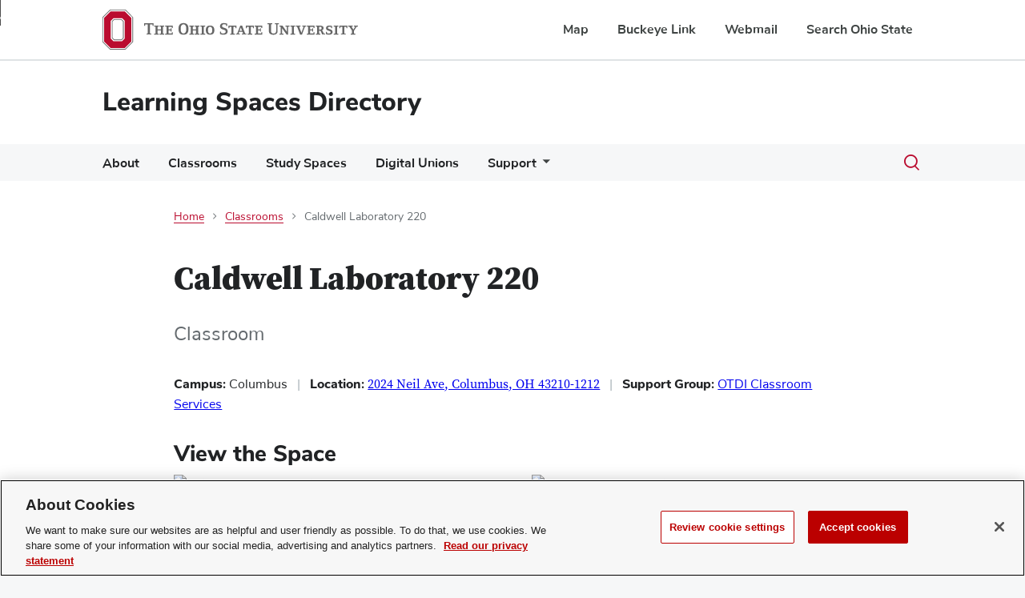

--- FILE ---
content_type: text/html; charset=UTF-8
request_url: https://learningspaces.osu.edu/classroom/caldwell-laboratory-220
body_size: 7011
content:


<!DOCTYPE html>
<html lang="en" dir="ltr" prefix="content: http://purl.org/rss/1.0/modules/content/  dc: http://purl.org/dc/terms/  foaf: http://xmlns.com/foaf/0.1/  og: http://ogp.me/ns#  rdfs: http://www.w3.org/2000/01/rdf-schema#  schema: http://schema.org/  sioc: http://rdfs.org/sioc/ns#  sioct: http://rdfs.org/sioc/types#  skos: http://www.w3.org/2004/02/skos/core#  xsd: http://www.w3.org/2001/XMLSchema# ">
  <head>
              <script>
      window.dataLayer = window.dataLayer || [];
      window.dataLayer.push({initCookieBanner: 'full'});
      (function(w,d,s,l,i){w[l]=w[l]||[];w[l].push({'gtm.start': new Date().getTime(),event:'gtm.js'});var f=d.getElementsByTagName(s)[0],j=d.createElement(s),dl=l!='dataLayer'?'&l='+l:'';j.async=true;j.src='https://www.googletagmanager.com/gtm.js?id='+i+dl;f.parentNode.insertBefore(j,f);})(window,document,'script','dataLayer','GTM-P8MKDW6');
      </script>
        <meta charset="utf-8" />
<link rel="canonical" href="https://learningspaces.osu.edu/classroom/caldwell-laboratory-220" />
<meta property="og:title" content="Caldwell Laboratory 220 | Learning Spaces Directory" />
<meta name="twitter:card" content="summary_large_image" />
<meta name="twitter:title" content="Caldwell Laboratory 220 | Learning Spaces Directory" />
<meta name="Generator" content="Drupal 10 (https://www.drupal.org)" />
<meta name="MobileOptimized" content="width" />
<meta name="HandheldFriendly" content="true" />
<meta name="viewport" content="width=device-width, initial-scale=1.0" />
<link rel="icon" href="/themes/wcm-osu/wcm_bux/favicon.ico" type="image/vnd.microsoft.icon" />
<script src="/sites/default/files/google_tag/gtm_default_configuration/google_tag.script.js?t62dk6" defer class="optanon-category-C0002" type="text/plain"></script>

    <title>Caldwell Laboratory 220 | Learning Spaces Directory</title>
    <link rel="stylesheet" media="all" href="/sites/default/files/css/css_xPY-7kWXPkHM0QhmQezBREM5XHHw3OdBrt87UtQmuzM.css?delta=0&amp;language=en&amp;theme=wcm_bux&amp;include=eJxVx9EKgCAMQNEfWu2TZJtDpJnQNLOvD-qpl8u5bHRPtEox7wm4y6ZTA5keDX8Hblk2ZHIFn960fD6zDse3a6mxm8KQErhfmKwy2SLuD_97J5I" />
<link rel="stylesheet" media="all" href="/sites/default/files/css/css_HOBAaY60FAjjxwnNt9eFaxWqv1EeFAGvi-qYW2Y3-d8.css?delta=1&amp;language=en&amp;theme=wcm_bux&amp;include=eJxVx9EKgCAMQNEfWu2TZJtDpJnQNLOvD-qpl8u5bHRPtEox7wm4y6ZTA5keDX8Hblk2ZHIFn960fD6zDse3a6mxm8KQErhfmKwy2SLuD_97J5I" />

    
  </head>
  <body class="footer-color--light node-id--106 node-type--classroom path--node anonymous">
    <noscript><iframe src="https://www.googletagmanager.com/ns.html?id=GTM-P8MKDW6" height="0" width="0" style="display:none;visibility:hidden"></iframe></noscript>
      <div class="dialog-off-canvas-main-canvas" data-off-canvas-main-canvas>
    <a href="#main-regions" class="bux-skip-navigation">
	Skip to main content
</a>

<header role="banner">
	
<nav id="osu-navbar" class="bux-osu-nav" aria-label="Ohio State links">
	<div class="bux-osu-nav__overlay"></div>
	<div class="bux-osu-nav__wrapper">
		<div class="bux-container">
			<div id="osu-navname-block">
				<a class="bux-osu-nav__osu-logo-link" href="https://osu.edu">
					<img class="bux-osu-nav__osu-logo-img" src="/themes/wcm-osu/wcm_bux/design-system/bux-composer/dist//images/osu-logos/navbar/osu-navbar.svg" alt="The Ohio State University Homepage"/>
				</a>
			</div>
			<div id="osu-navlinks-block">
				<button type="button" id="osu-nav-trigger" aria-controls="osu-navlinks" aria-expanded="false">
					<span class="visually-hidden">Show Links</span>
				</button>
				<ul id="osu-navlinks" aria-labelledby="osu-nav-trigger" class="bux-osu-nav__links">
					<li class="bux-osu-nav__link"><a href="https://maps.osu.edu/">Map</a></li>
					<li class="bux-osu-nav__link"><a href="http://buckeyelink.osu.edu/">Buckeye Link</a></li>
					<li class="bux-osu-nav__link"><a href="https://email.osu.edu/">Webmail</a></li>
					<li class="bux-osu-nav__link"><a href="https://www.osu.edu/search/">Search Ohio State</a></li>
				</ul>
			</div>
		</div>
	</div>
</nav>
		<div id="masthead" class="bux-header">
		<div class="bux-container bux-grid">
			<div class="bux-header__col bux-header__col--left bux-grid__cell bux-grid__cell--12 bux-grid__cell--8@md bux-grid__cell--9@xl">
				<div class="bux-header__site-name-container">
																	<div class="bux-header__site-name">
							<a href="/">Learning Spaces Directory</a>
													</div>
									</div>
			</div>
		</div>
	</div>
</header>


	

		<nav role="navigation" aria-labelledby="block-wcm-bux-main-menu-menu" id="block-wcm-bux-main-menu">
            
  <span class="visually-hidden" id="block-wcm-bux-main-menu-menu">Main navigation</span>
  
              

<div class="bux-menu-wrapper">
<div class="bux-container bux-grid bux-container__menu bux-menu__with-search ">
	<nav id="bux-main-menu" aria-label="" class="disclosure-nav disclosure-nav-orientation-horizontal">
					<ul class="bux-menu">
									<li class="bux-menu__item">
						<a href="/about" class="bux-menu__link" target=""
 >About</a>
											</li>
									<li class="bux-menu__item">
						<a href="/classrooms" class="bux-menu__link" target=""
 >Classrooms</a>
											</li>
									<li class="bux-menu__item">
						<a href="/study-spaces" class="bux-menu__link" target=""
 >Study Spaces</a>
											</li>
									<li class="bux-menu__item">
						<a href="/digital-unions" class="bux-menu__link" target=""
 >Digital Unions</a>
											</li>
									<li class="bux-menu__item">
						<a href="/support" class="bux-menu__link disclosure-nav-item-with-submenu" target=""
 >Support</a>
												<ul class="disclosure-nav-submenu disclosure-nav-submenu-closed">
														<li class="bux-menu__item">
								<a href="/otdi-classroom-services" class="bux-menu__link
                                                                                                            "
                                     target="" >
                                        OTDI Classroom Services
                                </a>
                            							</li>
													</ul>
											</li>
							</ul>
			</nav>
		<div class="bux-menu__search">
		<span class="bux-form__text-field--menu-search__wrapper">
		<form id="site-search" class="bux-search" role="search" action="/search-results" method="get">
		 	<label class="bux-search__label visually-hidden" for="edit-search-api-fulltext">Search</label>
			<input id="edit-search-api-fulltext"
                    class="bux-search__input bux-form__text-field bux-from__text-field--menu-search visually-hidden"
                    placeholder="Search"
                    tabindex="-1"
                    data-drupal-selector="edit-search-api-fulltext"
                    name="search_api_fulltext"
                    type="text"/>
			<button id="edit-submit-search"
                    class="bux-search__submit visually-hidden"
                    tabindex="-1"
                    data-drupal-selector="edit-submit-search"
                    type="submit">
            <span class="visually-hidden">Submit search</span></button>
			</form>
		</span>
		<button id="menuSearchBtn" type="button"><span class="visually-hidden">Toggle search dialog</span><span id="searchIcon" class="icon icon-search" aria-hidden="true"></span></button>
	</div>
	</div>
</div>

    </nav>








    
    
<nav id="breadcrumb-region">
	<div class="bux-container bux-container--inset">
    <div class="bux-grid">
                    <div class="bux-grid__cell bux-grid__cell--12 bux-grid__cell--1@md"></div>
                <div class="bux-grid__cell bux-grid__cell--12 bux-grid__cell--10@lg">
            


			<div class="region region-breadcrumb">
			<div id="block-wcm-bux-breadcrumbs">
  
    
      

<nav aria-label="Breadcrumb" class="bux-breadcrumb">
	<ol class="bux-breadcrumb__list">
									<li class="bux-breadcrumb__item">
											<a class="bux-breadcrumb__link" href="/">Home</a>
									</li>
												<li class="bux-breadcrumb__item">
											<a class="bux-breadcrumb__link" href="/classrooms">Classrooms</a>
									</li>
												<li class="bux-breadcrumb__item bux-breadcrumb__item--current" aria-current="page">Caldwell Laboratory 220</li>
						</ol>
</nav>

  </div>

		</div>
	
        </div>
                    <div class="bux-grid__cell bux-grid__cell--12 bux-grid__cell--1@md"></div>
            </div>
    </div>
    </nav>

<main id="main-regions">
	<div class="bux-container bux-container--inset">
    <div class="bux-grid">
		<div class="bux-grid__cell bux-grid__cell--12">
                    


			<div class="region region-hero">
			<div class="views-element-container" id="block-wcm-bux-views-block-hero-banner-block-1">
  
    
      <div region="hero"><div class="js-view-dom-id-00bae043c3351ce917d60b8058b9cb2b968d17d8ebfaa61c1e3f3a7456f310af">
  
  
  

  
  
  

    

  
  

  
  
</div>
</div>

  </div>

		</div>
	
                </div>
    </div>
    <div class="bux-grid">
			
							<div class="bux-grid__cell bux-grid__cell--12 bux-grid__cell--1@md"></div>
			
			<div class="bux-grid__cell bux-grid__cell--12 bux-grid__cell--10@lg">

									


			<div class="region region-system">
			<div data-drupal-messages-fallback class="hidden"></div>

		</div>
	
				
									



				
				<div id="main-content" class="content">
											


			<div class="region region-content">
			<div id="block-wcm-bux-page-title">
  
    
      
  <h1 class="page-title"><span>Caldwell Laboratory 220</span>
</h1>


  </div>
<div id="block-wcm-bux-content">
  
    
      
<article about="/classroom/caldwell-laboratory-220" class="node node--type--classroom node--view-mode--full">

  
    

  <div class="node__content">

    <p class="tagline">Classroom</p>

    <div>
      
	<div class="field field--name-field-classroom-campus field--type-entity-reference field--label-inline">
		<div class="field__label field__label--inline">Campus:
					</div>
														<div class="field__item">Columbus</div>
											</div>

      
	<div class="field field--name-field-classroom-location field--type-string field--label-inline">
		<div class="field__label field__label--inline">Location:
					</div>
														<div class="field__item">  <p class="simple-gmap-link"><a href="https://www.google.com/maps?q=2024+Neil+Ave%2C+Columbus%2C+OH+43210-1212&amp;hl=en&amp;t=m&amp;z=14" target="_blank">2024 Neil Ave, Columbus, OH 43210-1212</a></p>
</div>
											</div>

      
	<div class="field field--name-field-classroom-support-group field--type-entity-reference field--label-inline">
		<div class="field__label field__label--inline">Support Group:
					</div>
					<div class='field__items'>
															<div class="field__item"><a href="/otdi-classroom-services" hreflang="en">OTDI Classroom Services</a></div>
													</div>
			</div>

    </div>

    <div class="bux-mar-tb-sp-32">
      <h2>View the Space</h2>
      <div class="bux-grid">
        <div class="bux-grid__cell bux-grid__cell--12 bux-grid__cell--6@lg space-image">
          <a href="https://rooms.app.it.osu.edu/026-02-0220-front.jpg" target="_blank">
            <img class="bux-image" src="https://rooms.app.it.osu.edu/026-02-0220-front.jpg" alt="A front-view image of Caldwell Laboratory 220" />
          </a>
        </div>

        <div class="bux-grid__cell bux-grid__cell--12 bux-grid__cell--6@lg space-image">
          <a href="https://rooms.app.it.osu.edu/026-02-0220-rear.jpg" target="_blank">
            <img class="bux-image" src="https://rooms.app.it.osu.edu/026-02-0220-rear.jpg" alt="A rear-view image of Caldwell Laboratory 220" />
          </a>
        </div>

      </div>

      
	<div class="field field--name-field-classroom-360-tour field--type-link field--label-above">
		<div class="field__label">360 Tour		</div>
														<div class="field__item"><a href="/360viewer/node/106/25cc4f10-42f5-4630-baa1-07d703af95b3" target="_blank">360 Tour</a>
</div>
											</div>

          </div>

    <div class="bux-grid bux-mar-tb-sp-32">

      <div class="bux-grid__cell bux-grid__cell--12 bux-grid__cell--8@lg bux-mar-bottom-sp-24">
        <h2>Affordances</h2>
        <h3>Best Affordance: In-Person Lecture </h3>
        <p>Ideal for lecture format classes held in person. <span>Room features technology for interactive lecture content.</span></p>

                              </div>

      <div class="bux-grid__cell bux-grid__cell--12 bux-grid__cell--4@lg">
        <div class="bux-panel">
          <h2>Space Attributes</h2>
          
	<div class="field field--name-field-classroom-number-of-seats field--type-integer field--label-inline">
		<div class="field__label field__label--inline">Number of Seats:
					</div>
														<div class="field__item">40</div>
											</div>

          
	<div class="field field--name-field-classroom-furniture-type field--type-string field--label-inline">
		<div class="field__label field__label--inline">Furniture Type:
					</div>
														<div class="field__item">Movable Tables and Chairs</div>
											</div>

          
          
	<div class="field field--name-field-classroom-darkening-qual field--type-string field--label-inline">
		<div class="field__label field__label--inline">Darkening Quality:
					</div>
														<div class="field__item">High</div>
											</div>

          
	<div class="field field--name-field-classroom-air-conditioning field--type-boolean field--label-inline">
		<div class="field__label field__label--inline">Air Conditioning:
					</div>
														<div class="field__item">Yes</div>
											</div>

          
	<div class="field field--name-field-classroom-carpeted field--type-boolean field--label-inline">
		<div class="field__label field__label--inline">Carpeted:
					</div>
														<div class="field__item">Yes</div>
											</div>

          
	<div class="field field--name-field-classroom-ht-adj-lectern field--type-boolean field--label-inline">
		<div class="field__label field__label--inline">Height Adjustable Lectern:
					</div>
														<div class="field__item">No</div>
											</div>

        </div>
      </div>

    </div>

    <h2>Classroom Features</h2>
    <p>The following classroom features and the space attributes above enable the affordances above.</p>

    <h3>Standard Audio and Video</h3>

    <div class="bux-grid bux-mar-bottom-sp-32 bux-mar-top-sp-24">
      <div class="bux-grid__cell bux-grid__cell--12 bux-grid__cell--4@lg icon-flex"> <span class="icon-feature" aria-hidden="true"><img src="/themes/wcm-osu/wcm_bux/images/site-specific/spaces/icon-mic-2.svg" alt="" /></span> 
	<div class="field field--name-field-classroom-microphone-type field--type-entity-reference field--label-above">
		<div class="field__label">Microphone Type		</div>
					<div class='field__items'>
															<div class="field__item"><a href="/wired-mic-input" hreflang="en">Wired Mic Input</a></div>
													</div>
			</div>
 </div>
      <div class="bux-grid__cell bux-grid__cell--12 bux-grid__cell--4@lg icon-flex"> <span class="icon-feature" aria-hidden="true"><img src="/themes/wcm-osu/wcm_bux/images/site-specific/spaces/icon-webcam-2.svg" alt="" /></span> 
	<div class="field field--name-field-classroom-in-room-camera field--type-entity-reference field--label-above">
		<div class="field__label">In-Room Camera		</div>
					<div class='field__items'>
															<div class="field__item"><a href="/webcam-controllable" hreflang="en">Webcam (Controllable)</a></div>
													</div>
			</div>
 </div>
      <div class="bux-grid__cell bux-grid__cell--12 bux-grid__cell--4@lg icon-flex"> <span class="icon-feature" aria-hidden="true"><img src="/themes/wcm-osu/wcm_bux/images/site-specific/spaces/icon-input-2.svg" alt="" /></span> 
	<div class="field field--name-field-classroom-display-inputs field--type-entity-reference field--label-above">
		<div class="field__label">Display Inputs		</div>
					<div class='field__items'>
															<div class="field__item"><a href="/hdmi-input" hreflang="en">HDMI input</a>,</div>
																<div class="field__item"><a href="/vga-input" hreflang="en">VGA input</a></div>
													</div>
			</div>
 </div>
    </div>

    <h3>Additional Audio Video</h3>
    <div class="bux-grid bux-mar-tb-sp-24">
                  
      <div class="bux-grid__cell bux-grid__cell--12 bux-grid__cell--4@lg bux-mar-bottom-sp-32 additional-av">
        
<div class="bux-card bux-card--linked-headline">
          <a class="bux-card__link" href="https://learningspaces.osu.edu/document-camera" aria-hidden="true" tabindex="-1" ></a>
    
            


<img class="bux-image " src="/sites/default/files/images/doc_cam.jpg" alt="" />

        <div class="bux-card__content">

      
    <h4 class="bux-card__heading">
        <a href="https://learningspaces.osu.edu/document-camera"  class="bux-card__heading--link">
          <span>Document Camera</span>
          </a>
        </h4>
    
              </div>
</div>
      </div>
      
      <div class="bux-grid__cell bux-grid__cell--12 bux-grid__cell--4@lg bux-mar-bottom-sp-32 additional-av">
        
<div class="bux-card bux-card--linked-headline">
          <a class="bux-card__link" href="https://learningspaces.osu.edu/classroom-computer" aria-hidden="true" tabindex="-1" ></a>
    
            


<img class="bux-image " src="/sites/default/files/images/pc.jpeg" alt="" />

        <div class="bux-card__content">

      
    <h4 class="bux-card__heading">
        <a href="https://learningspaces.osu.edu/classroom-computer"  class="bux-card__heading--link">
          <span>Classroom Computer</span>
          </a>
        </h4>
    
              </div>
</div>
      </div>
      
      <div class="bux-grid__cell bux-grid__cell--12 bux-grid__cell--4@lg bux-mar-bottom-sp-32 additional-av">
        
<div class="bux-card bux-card--linked-headline">
          <a class="bux-card__link" href="https://learningspaces.osu.edu/projector-0" aria-hidden="true" tabindex="-1" ></a>
    
            
        <div class="bux-card__content">

      
    <h4 class="bux-card__heading">
        <a href="https://learningspaces.osu.edu/projector-0"  class="bux-card__heading--link">
          <span>Projector</span>
          </a>
        </h4>
    
              </div>
</div>
      </div>
      
    </div>

  </div>
</article>

  </div>

		</div>
	
									</div>

			</div>

			
							<div class="bux-grid__cell bux-grid__cell--12 bux-grid__cell--1@md"></div>
					</div>
	</div>
</main>

	


			<div class="region region-content-after">
			<div class="views-element-container" id="block-wcm-bux-views-block-bottom-banner-block-1">
  
    
      <div region="content_after"><div class="js-view-dom-id-ead817465f9cb16e9f75d9cae3ae7ee3f006b8ad726ce2b04338d3fb183d523a">
  
  
  

  
  
  

    

  
  

  
  
</div>
</div>

  </div>

		</div>
	

	


		
<footer class="bux-footer bux-footer--light">
	<div class="bux-container bux-grid bux-grid--footer">
		<div class="bux-footer__col bux-footer__col--left bux-grid__cell bux-grid__cell--12 bux-grid__cell--5@md">
			<div class="bux-footer__logo">
				<a href="http://osu.edu" target="_blank">
					<img src="/themes/wcm-osu/wcm_bux/design-system/bux-composer/dist//images/osu-logos/horiz/osu-horiz-gray.svg" alt="The Ohio State University"/>
				</a>
			</div>
			<div class="bux-footer__contact bux-footer__contact--address">
				<p class="bux_footer__site-name">
										Learning Spaces Directory
				</p>
									<p class="bux_footer__address">Enarson Classroom Building Suite 030</p>
													<p class="bux_footer__address">2009 Millikin Road</p>
													<p class="bux_footer__address">Columbus, OH 43210</p>
							</div>

							<div class="bux-footer__contact bux-footer__contact--email-phone">
					<hr/>
											<p class="bux_footer__email"><a class="bux-link" href="mailto:classroomhelp@osu.edu">classroomhelp@osu.edu</a></p>
																<p class="bux_footer__phone"><a class="bux-link" href="tel:614-688-4357">Phone: 614-688-4357</a></p>
														</div>
					</div>

		<div class="bux-footer__col bux-footer__col--right bux-grid__cell bux-grid__cell--12 bux-grid__cell--7@md">

			<div class="bux-footer__social">
				

<ul class="bux-social-links bux-social-links--light">
  </ul>
			</div>

			<div class="bux-footer__fine-print">
				<div class="bux-footer__ada">
                        <p>If you have a disability and experience difficulty accessing this content please call the Accessibility Helpline at <a href="tel:+1614-292-5000">614-292-5000</a>.</p>
				</div>
				<div class="bux-footer__links">
                    <ul>
                        <li class="bux_footer__link"><a class="bux-link" href="https://it.osu.edu/privacy">Privacy Statement</a></li>
                        <li class="bux_footer__link"><a class="bux-link" href="https://go.osu.edu/nondiscrimination-notice">Non-discrimination Notice</a></li>
                        <li class="bux_footer__link"><a id="ot-sdk-btn" class="ot-sdk-show-settings bux-link">Cookie Settings</a></li>
                                                    <li class="bux_footer__link"><a class="bux-link" href="https://learningspaces.osu.edu/user/login">Login</a></li>
                                            </ul>
				</div>
				<div class="bux-footer__copyright">© 2025 The Ohio State University</div>
			</div>
		</div>
	</div>
	</footer>

  </div>

    
    <script type="application/json" data-drupal-selector="drupal-settings-json">{"path":{"baseUrl":"\/","pathPrefix":"","currentPath":"node\/106","currentPathIsAdmin":false,"isFront":false,"currentLanguage":"en"},"pluralDelimiter":"\u0003","suppressDeprecationErrors":true,"ajaxPageState":{"libraries":"eJxljdEOwiAMRX-IrdkXLS3rDK4IoWMTv14kaDQ-9KTnNuklwUcBetE0ghVUFad7dwm49DUGKasTeWsK3il3S7j27WSKhrLduPCMwmmHHzM2JIYl5Ygy2iCCsX6pnXaDxrF1atGdPRDW4-H4VGgcfViysDmtnynfAaep3PAgTMNVP2mdb71IIJTB6l901SfP9WNh","theme":"wcm_bux","theme_token":null},"ajaxTrustedUrl":[],"blazy":{"loadInvisible":false,"offset":100,"saveViewportOffsetDelay":50,"validateDelay":25,"container":"","loader":true,"unblazy":false,"visibleClass":false},"blazyIo":{"disconnect":false,"rootMargin":"0px","threshold":[0,0.25,0.5,0.75,1]},"slick":{"accessibility":true,"adaptiveHeight":false,"autoplay":false,"pauseOnHover":true,"pauseOnDotsHover":false,"pauseOnFocus":true,"autoplaySpeed":3000,"arrows":true,"downArrow":false,"downArrowTarget":"","downArrowOffset":0,"centerMode":false,"centerPadding":"50px","dots":false,"dotsClass":"slick-dots","draggable":true,"fade":false,"focusOnSelect":false,"infinite":true,"initialSlide":0,"lazyLoad":"ondemand","mouseWheel":false,"randomize":false,"rtl":false,"rows":1,"slidesPerRow":1,"slide":"","slidesToShow":1,"slidesToScroll":1,"speed":500,"swipe":true,"swipeToSlide":false,"edgeFriction":0.35,"touchMove":true,"touchThreshold":5,"useCSS":true,"cssEase":"ease","cssEaseBezier":"","cssEaseOverride":"","useTransform":true,"easing":"linear","variableWidth":false,"vertical":false,"verticalSwiping":false,"waitForAnimate":true},"buckeye_alert":{"feed_url":"\/\/www.osu.edu\/feeds\/emergency-alert.rss","messageClass":"grid-container","animate":1,"additional":""},"user":{"uid":0,"permissionsHash":"6ef872c47b5b6ae65d8871e49a658ab9ebab84eaba51c165af401bff23336d8c"}}</script>
<script src="/sites/default/files/js/js__ZSxoiRn5_AQzBRzRCk1oLT0sz26wLj4ZsZX0tr_GG0.js?scope=footer&amp;delta=0&amp;language=en&amp;theme=wcm_bux&amp;include=eJxVjeEKwyAMhF_I1UcqSZoO1ysRrbTu6efEDvbn476D5Bj0rp6_dJ1eQDkj5GM4jJYRo6GuAbg12R6yDku0jnQqR8dFNq06EzQd_s-cWFK_pBIJkxhAsX1pm7L5zqlvnrLPXK52ez1e-adPGBNa8wGfIEgU"></script>

  </body>
</html>

--- FILE ---
content_type: text/css
request_url: https://assets.bux.osu.edu/bux-icons/bux-icons.css
body_size: 1064
content:
@font-face {
    font-family: "bux-icons";
    src: url("./bux-icons.woff?f881448e205a1bbfd244ed6b69482d52") format("woff"),
url("./bux-icons.woff2?f881448e205a1bbfd244ed6b69482d52") format("woff2");
}

i[class^="icon-"]:before, i[class*=" icon-"]:before {
    font-family: bux-icons !important;
    font-style: normal;
    font-weight: normal !important;
    font-variant: normal;
    text-transform: none;
    line-height: 1;
    -webkit-font-smoothing: antialiased;
    -moz-osx-font-smoothing: grayscale;
}

.icon-accessibility:before {
    content: "\f63b";
}
.icon-bars:before {
    content: "\f00c";
}
.icon-ban:before {
    content: "\f017";
}
.icon-bell:before {
    content: "\f300";
}
.icon-bell-fill:before {
    content: "\f301";
}
.icon-buckeye-alert:before {
    content: "\f623";
}
.icon-calendar:before {
    content: "\f2ff";
}
.icon-caret-down:before {
    content: "\f010";
}
.icon-caret-up:before {
    content: "\f011";
}
.icon-caret-left:before {
    content: "\f110";
}
.icon-caret-right:before {
    content: "\f111";
}
.icon-chevron-left:before {
    content: "\f004";
}
.icon-chevron-right:before {
    content: "\f005";
}
.icon-chevron-up:before {
    content: "\f006";
}
.icon-chevron-down:before {
    content: "\f007";
}
.icon-chevron-dbl-left:before {
    content: "\f008";
}
.icon-chevron-dbl-right:before {
    content: "\f009";
}
.icon-chevron-dbl-up:before {
    content: "\f00a";
}
.icon-chevron-dbl-down:before {
    content: "\f00b";
}
.icon-clipboard:before {
    content: "\f637";
}
.icon-clock:before {
    content: "\f302";
}
.icon-clock-rotate-left:before {
    content: "\f62f";
}
.icon-clock-rotate-right:before {
    content: "\f303";
}
.icon-circle:before {
    content: "\f001";
}
.icon-circle-alt:before {
    content: "\f002";
}
.icon-minus-circle:before {
    content: "\f630";
}
.icon-plus:before {
    content: "\f633";
}
.icon-plus-circle:before {
    content: "\f636";
}
.icon-dash:before {
    content: "\f003";
}
.icon-delete-trash:before {
    content: "\f634";
}
.icon-document:before {
    content: "\f624";
}
.icon-document-excel:before {
    content: "\f625";
}
.icon-document-pdf:before {
    content: "\f626";
}
.icon-document-word:before {
    content: "\f627";
}
.icon-dollar-sign-circle:before {
    content: "\f2fe";
}
.icon-donate:before {
    content: "\f622";
}
.icon-dots-h:before {
    content: "\f00d";
}
.icon-dots-v:before {
    content: "\f00e";
}
.icon-download:before {
    content: "\f015";
}
.icon-envelope:before {
    content: "\f013";
}
.icon-envelope-fill:before {
    content: "\f019";
}
.icon-expand:before {
    content: "\f62b";
}
.icon-collapse:before {
    content: "\f62c";
}
.icon-external-link:before {
    content: "\f116";
}
.icon-eye:before {
    content: "\f014";
}
.icon-eye-slash:before {
    content: "\f100";
}
.icon-filter:before {
    content: "\f628";
}
.icon-fingerprint:before {
    content: "\f63c";
}
.icon-home:before {
    content: "\f304";
}
.icon-home-fill:before {
    content: "\f305";
}
.icon-graph-bar:before {
    content: "\f306";
}
.icon-graph-pie:before {
    content: "\f307";
}
.icon-grid-view:before {
    content: "\f61e";
}
.icon-jump-bottom:before {
    content: "\f308";
}
.icon-jump-top:before {
    content: "\f309";
}
.icon-light-mode:before {
    content: "\f62d";
}
.icon-dark-mode:before {
    content: "\f62e";
}
.icon-link:before {
    content: "\f016";
}
.icon-list-view:before {
    content: "\f61c";
}
.icon-location-pin:before {
    content: "\f30a";
}
.icon-lock-fill:before {
    content: "\f30b";
}
.icon-lock:before {
    content: "\f30c";
}
.icon-log-out:before {
    content: "\f30d";
}
.icon-masonry-view:before {
    content: "\f61d";
}
.icon-microphone:before {
    content: "\f318";
}
.icon-parking:before {
    content: "\f61b";
}
.icon-pencil-in-square:before {
    content: "\f618";
}
.icon-phone:before {
    content: "\f30e";
}
.icon-photo:before {
    content: "\f629";
}
.icon-photo-gallery:before {
    content: "\f63d";
}
.icon-play:before {
    content: "\f317";
}
.icon-play-fill:before {
    content: "\f319";
}
.icon-pause-fill:before {
    content: "\f31a";
}
.icon-printer:before {
    content: "\f31b";
}
.icon-shield:before {
    content: "\f62a";
}
.icon-shopping-cart:before {
    content: "\f31c";
}
.icon-livestream-signal:before {
    content: "\f631";
}
.icon-rotate-arrows:before {
    content: "\f63a";
}
.icon-sort:before {
    content: "\f00f";
}
.icon-search:before {
    content: "\f012";
}
.icon-text-size:before {
    content: "\f120";
}
.icon-thumbs-down:before {
    content: "\f310";
}
.icon-thumbs-up:before {
    content: "\f311";
}
.icon-thumbtack:before {
    content: "\f638";
}
.icon-thumbtack-slash:before {
    content: "\f639";
}
.icon-user-circle:before {
    content: "\f312";
}
.icon-user:before {
    content: "\f313";
}
.icon-upload:before {
    content: "\f314";
}
.icon-check-fill:before {
    content: "\f018";
}
.icon-webcam:before {
    content: "\f01a";
}
.icon-video:before {
    content: "\f632";
}
.icon-volume-slash:before {
    content: "\f619";
}
.icon-volume-high:before {
    content: "\f61a";
}
.icon-volunteer:before {
    content: "\f621";
}
.icon-wifi:before {
    content: "\f635";
}
.icon-check:before {
    content: "\f101";
}
.icon-check-circle:before {
    content: "\f102";
}
.icon-heart:before {
    content: "\f61f";
}
.icon-star:before {
    content: "\f620";
}
.icon-info:before {
    content: "\f103";
}
.icon-info-circle:before {
    content: "\f104";
}
.icon-info-fill:before {
    content: "\f10c";
}
.icon-xmark:before {
    content: "\f105";
}
.icon-xmark-circle:before {
    content: "\f106";
}
.icon-xmark-fill:before {
    content: "\f10d";
}
.icon-exclamation:before {
    content: "\f107";
}
.icon-exclamation-circle:before {
    content: "\f108";
}
.icon-exclamation-fill:before {
    content: "\f10b";
}
.icon-question:before {
    content: "\f315";
}
.icon-question-circle:before {
    content: "\f316";
}
.icon-rss:before {
    content: "\f201";
}
.icon-share:before {
    content: "\f202";
}
.icon-facebook:before {
    content: "\f203";
}
.icon-flickr:before {
    content: "\f204";
}
.icon-instagram:before {
    content: "\f205";
}
.icon-linkedin:before {
    content: "\f206";
}
.icon-reddit:before {
    content: "\f207";
}
.icon-snapchat:before {
    content: "\f208";
}
.icon-threads:before {
    content: "\f20d";
}
.icon-tiktok:before {
    content: "\f209";
}
.icon-twitter:before {
    content: "\f20a";
}
.icon-youtube:before {
    content: "\f20b";
}
.icon-vimeo:before {
    content: "\f20c";
}
.icon-x:before {
    content: "\f20e";
}
.icon-question-fill:before {
    content: "\f109";
}


--- FILE ---
content_type: text/css
request_url: https://assets.bux.osu.edu/bux-webfonts/bux-webfonts.css
body_size: 262
content:
@charset "UTF-8";
/*=====================================
BuckeyeSans1: 400, 600, 700, 800, 900
=====================================*/
@font-face {
  font-family: "BuckeyeSans";
  src: local("☺"),
    url("./BuckeyeSans/BuckeyeSans-Regular.woff2") format("woff2"),
    url("./BuckeyeSans/BuckeyeSans-Regular.woff") format("woff");
  font-weight: 400;
  font-style: normal;
}

@font-face {
  font-family: "BuckeyeSans";
  src: local("☺"), url("./BuckeyeSans/BuckeyeSans-Italic.woff2") format("woff2"),
    url("./BuckeyeSans/BuckeyeSans-Italic.woff") format("woff");
  font-weight: 400;
  font-style: italic;
}

@font-face {
  font-family: "BuckeyeSans";
  src: local("☺"),
    url("./BuckeyeSans/BuckeyeSansSemiBold-Regular.woff2") format("woff2"),
    url("./BuckeyeSans/BuckeyeSansSemiBold-Regular.woff") format("woff");
  font-weight: 600;
  font-style: normal;
}

@font-face {
  font-family: "BuckeyeSans";
  src: local("☺"),
    url("./BuckeyeSans/BuckeyeSansSemiBold-Italic.woff2") format("woff2"),
    url("./BuckeyeSans/BuckeyeSansSemiBold-Italic.woff") format("woff");
  font-weight: 600;
  font-style: italic;
}

@font-face {
  font-family: "BuckeyeSans";
  src: local("☺"), url("./BuckeyeSans/BuckeyeSans-Bold.woff2") format("woff2"),
    url("./BuckeyeSans/BuckeyeSans-Bold.woff") format("woff");
  font-weight: 700;
  font-style: normal;
}

@font-face {
  font-family: "BuckeyeSans";
  src: local("☺"),
    url("./BuckeyeSans/BuckeyeSans-BoldItalic.woff2") format("woff2"),
    url("./BuckeyeSans/BuckeyeSans-BoldItalic.woff") format("woff");
  font-weight: 700;
  font-style: italic;
}

@font-face {
  font-family: "BuckeyeSans";
  src: local("☺"),
    url("./BuckeyeSans/BuckeyeSansExtraBold-Regular.woff2") format("woff2"),
    url("./BuckeyeSans/BuckeyeSansExtraBold-Regular.woff") format("woff");
  font-weight: 800;
  font-style: normal;
}

@font-face {
  font-family: "BuckeyeSans";
  src: local("☺"),
    url("./BuckeyeSans/BuckeyeSansExtraBold-Italic.woff2") format("woff2"),
    url("./BuckeyeSans/BuckeyeSansExtraBold-Italic.woff") format("woff");
  font-weight: 800;
  font-style: italic;
}

@font-face {
  font-family: "BuckeyeSans";
  src: local("☺"),
    url("./BuckeyeSans/BuckeyeSansBlack-Regular.woff2") format("woff2"),
    url("./BuckeyeSans/BuckeyeSansBlack-Regular.woff") format("woff");
  font-weight: 900;
  font-style: normal;
}

@font-face {
  font-family: "BuckeyeSans";
  src: local("☺"),
    url("./BuckeyeSans/BuckeyeSansBlack-Italic.woff2") format("woff2"),
    url("./BuckeyeSans/BuckeyeSansBlack-Italic.woff") format("woff");
  font-weight: 900;
  font-style: italic;
}

/*=====================================
BuckeyeSerif1: 400, 600, 700, 900
=====================================*/
@font-face {
  font-family: "BuckeyeSerif";
  src: local("☺"),
    url("./BuckeyeSerif/BuckeyeSerif-Regular.woff2") format("woff2"),
    url("./BuckeyeSerif/BuckeyeSerif-Regular.woff") format("woff");
  font-weight: 400;
  font-style: normal;
}

@font-face {
  font-family: "BuckeyeSerif";
  src: local("☺"),
    url("./BuckeyeSerif/BuckeyeSerif-Italic.woff2") format("woff2"),
    url("./BuckeyeSerif/BuckeyeSerif-Italic.woff") format("woff");
  font-weight: 400;
  font-style: italic;
}

@font-face {
  font-family: "BuckeyeSerif";
  src: local("☺"),
    url("./BuckeyeSerif/BuckeyeSerifSemiBold-Regular.woff2") format("woff2"),
    url("./BuckeyeSerif/BuckeyeSerifSemiBold-Regular.woff") format("woff");
  font-weight: 600;
  font-style: normal;
}

@font-face {
  font-family: "BuckeyeSerif";
  src: local("☺"),
    url("./BuckeyeSerif/BuckeyeSerifSemiBold-Italic.woff2") format("woff2"),
    url("./BuckeyeSerif/BuckeyeSerifSemiBold-Italic.woff") format("woff");
  font-weight: 600;
  font-style: italic;
}

@font-face {
  font-family: "BuckeyeSerif";
  src: local("☺"), url("./BuckeyeSerif/BuckeyeSerif-Bold.woff2") format("woff2"),
    url("./BuckeyeSerif/BuckeyeSerif-Bold.woff") format("woff");
  font-weight: 700;
  font-style: normal;
}

@font-face {
  font-family: "BuckeyeSerif";
  src: local("☺"),
    url("./BuckeyeSerif/BuckeyeSerif-BoldItalic.woff2") format("woff2"),
    url("./BuckeyeSerif/BuckeyeSerif-BoldItalic.woff") format("woff");
  font-weight: 700;
  font-style: italic;
}

@font-face {
  font-family: "BuckeyeSerif";
  src: local("☺"),
    url("./BuckeyeSerif/BuckeyeSerifBlack-Regular.woff2") format("woff2"),
    url("./BuckeyeSerif/BuckeyeSerifBlack-Regular.woff") format("woff");
  font-weight: 900;
  font-style: normal;
}

@font-face {
  font-family: "BuckeyeSerif";
  src: local("☺"),
    url("./BuckeyeSerif/BuckeyeSerifBlack-Italic.woff2") format("woff2"),
    url("./BuckeyeSerif/BuckeyeSerifBlack-Italic.woff") format("woff");
  font-weight: 900;
  font-style: italic;
}


--- FILE ---
content_type: image/svg+xml
request_url: https://learningspaces.osu.edu/themes/wcm-osu/wcm_bux/design-system/bux-composer/dist//images/osu-logos/navbar/osu-navbar.svg
body_size: 2402
content:
<svg xmlns="http://www.w3.org/2000/svg" width="224.096" height="34.981" viewBox="0 0 224.096 34.981">
  <g id="Ohio_State_web_mark_horizontal" data-name="Ohio State web mark horizontal" transform="translate(-17.3 -15.25)">
    <path id="Path_100" data-name="Path 100" d="M25.792,41.921v-15.5L28.12,24.1h7.537l2.323,2.323v15.5L35.657,44.25H28.12ZM25.656,18.17,19.88,23.946V44.411l5.776,5.782H38.1l5.75-5.719V23.9l-5.745-5.73Z" transform="translate(-1.236 -1.399)" fill="#ba0c2f"/>
    <path id="Path_101" data-name="Path 101" d="M24.149,49.6l-6.261-6.256V22.094l6.256-6.25H37.218l6.151,6.167.021,21.376L37.181,49.6ZM23.884,15.25,17.3,21.829V43.611l6.537,6.62h13.61l6.579-6.589V21.823L37.494,15.25Z" transform="translate(0 0)" fill="#666"/>
    <path id="Path_102" data-name="Path 102" d="M43.344,33.119,41.494,31.27H34.838L33.02,33.093v14.73L34.8,49.6h6.782l1.766-1.766V33.119ZM35.1,31.869h6.183l1.474,1.474V47.594l-1.417,1.417h-6.3l-1.4-1.4V33.322Z" transform="translate(-7.532 -7.676)" fill="#666"/>
    <g id="Group_633" data-name="Group 633" transform="translate(49.182 19.193)">
      <rect id="Rectangle_293" data-name="Rectangle 293" width="192.214" height="21.741" fill="none"/>
      <path id="Path_103" data-name="Path 103" d="M94.744,40.425l-.177-1.219H92.337v7.881l1.188.177v.745H89.3v-.745l1.188-.177V39.206H88.259l-.177,1.219H87.29V38.18h8.245v2.245Z" transform="translate(-82.717 -30.18)" fill="#666"/>
      <path id="Path_104" data-name="Path 104" d="M108.99,49.969V49.26l1.1-.177V46.4h-2.932v2.682l1.1.177v.708H104.25V49.26l1.146-.177V43.145l-1.146-.177V42.26h4.005v.708l-1.1.177v2.318h2.932V43.145l-1.1-.177V42.26H113v.708l-1.146.177v5.938L113,49.26v.708Z" transform="translate(-90.843 -32.134)" fill="#666"/>
      <path id="Path_105" data-name="Path 105" d="M129.326,49.969H122.68V49.26l1.141-.177V43.145l-1.141-.177V42.26h6.646V44.3h-.75l-.177-1.1h-2.818v2.287h1.761l.177-.979h.662v2.844h-.662l-.177-.984h-1.761v2.656H128.4l.177-1.1h.75Z" transform="translate(-99.673 -32.134)" fill="#666"/>
      <path id="Path_106" data-name="Path 106" d="M149.346,48.023c-3.052,0-4.386-1.818-4.386-5.12,0-3.287,1.349-5.063,4.4-5.063s4.386,1.818,4.386,5.12-1.349,5.063-4.4,5.063m.016-9.11c-1.63,0-2.464,1.307-2.464,4.005,0,2.714.807,4.037,2.438,4.037s2.464-1.307,2.464-4.005c-.005-2.719-.807-4.037-2.438-4.037" transform="translate(-110.349 -30.017)" fill="#666"/>
      <path id="Path_107" data-name="Path 107" d="M168.09,49.969V49.26l1.1-.177V46.4h-2.938v2.682l1.1.177v.708H163.35V49.26l1.146-.177V43.145l-1.146-.177V42.26h4.005v.708l-1.1.177v2.318h2.938V43.145l-1.1-.177V42.26H172.1v.708l-1.141.177v5.938l1.141.177v.708Z" transform="translate(-119.16 -32.134)" fill="#666"/>
      <path id="Path_108" data-name="Path 108" d="M181.98,49.969V49.26l1.141-.177V43.145l-1.141-.177V42.26h4.047v.708l-1.146.177v5.938l1.146.177v.708Z" transform="translate(-128.086 -32.134)" fill="#666"/>
      <path id="Path_109" data-name="Path 109" d="M194.659,50c-2.6,0-3.729-1.453-3.729-4.005s1.146-3.974,3.74-3.974,3.729,1.453,3.729,4.005S197.258,50,194.659,50m.016-6.969c-1.234,0-1.891.9-1.891,2.964,0,2.083.63,2.995,1.865,2.995s1.906-.9,1.906-2.964c-.005-2.089-.646-2.995-1.88-2.995" transform="translate(-132.374 -32.019)" fill="#666"/>
      <path id="Path_110" data-name="Path 110" d="M217.858,48.013a8.584,8.584,0,0,1-3.068-.589v-2.1h.833l.193,1.349a5.821,5.821,0,0,0,1.745.219c1.146,0,2.172-.38,2.172-1.63,0-1.13-.792-1.292-1.761-1.615-1.542-.516-3.172-.953-3.172-3.068,0-1.714,1.073-2.761,3.318-2.761a8.465,8.465,0,0,1,2.932.557v1.964h-.833l-.188-1.26a9.352,9.352,0,0,0-1.734-.193c-.849,0-1.729.292-1.729,1.422,0,2.448,4.933.833,4.933,4.755,0,1.865-1.2,2.948-3.641,2.948" transform="translate(-143.807 -30.007)" fill="#666"/>
      <path id="Path_111" data-name="Path 111" d="M235.256,44.39l-.177-1.188h-1.7v5.886l1.141.172v.708h-4.047V49.26l1.141-.172V43.2h-1.7l-.177,1.188h-.75V42.26h7.016v2.13Z" transform="translate(-150.61 -32.134)" fill="#666"/>
      <path id="Path_112" data-name="Path 112" d="M246.737,49.969V49.26l1.1-.177-.542-1.391h-2.932l-.542,1.391,1.1.177v.7h-3.36v-.7l1.1-.177,2.641-6.823h1.688l2.641,6.823,1.1.177v.7h-4Zm-.912-6.224L244.711,46.8h2.229Z" transform="translate(-156.633 -32.134)" fill="#666"/>
      <path id="Path_113" data-name="Path 113" d="M264.526,44.39l-.177-1.188h-1.7v5.886l1.146.172v.708h-4.047V49.26l1.146-.172V43.2h-1.708l-.172,1.188h-.75V42.26h7.016v2.13Z" transform="translate(-164.635 -32.134)" fill="#666"/>
      <path id="Path_114" data-name="Path 114" d="M279.666,49.969H273.02V49.26l1.146-.177V43.145l-1.146-.177V42.26h6.646V44.3h-.745l-.177-1.1h-2.818v2.287h1.76l.177-.979h.661v2.844h-.661l-.177-.984h-1.76v2.656h2.818l.177-1.1h.745Z" transform="translate(-171.707 -32.134)" fill="#666"/>
      <path id="Path_115" data-name="Path 115" d="M303.412,39.1v5.021c0,1.688-.1,2.422-.9,3.214a3.973,3.973,0,0,1-2.906.849,4.194,4.194,0,0,1-3.052-1.026c-.833-.839-.75-2.083-.75-3.172V39.1l-1.188-.177v-.75h4.224v.75l-1.188.177v5.756a2.015,2.015,0,0,0,2.276,2.261,2.245,2.245,0,0,0,1.729-.573,2.361,2.361,0,0,0,.542-1.688V39.1l-1.188-.177v-.75h3.578v.75Z" transform="translate(-182.056 -30.175)" fill="#666"/>
      <path id="Path_116" data-name="Path 116" d="M322.289,43.145v6.823h-1.38l-3.917-5.506v4.625l1.146.172v.708H314.69V49.26l1.141-.172V43.145l-1.141-.177V42.26h2.682l3.761,5.256v-4.37l-1.146-.177V42.26h3.448v.708Z" transform="translate(-191.672 -32.134)" fill="#666"/>
      <path id="Path_117" data-name="Path 117" d="M333.22,49.969V49.26l1.146-.177V43.145l-1.146-.177V42.26h4.052v.708l-1.146.177v5.938l1.146.177v.708Z" transform="translate(-200.551 -32.134)" fill="#666"/>
      <path id="Path_118" data-name="Path 118" d="M350.208,43.145l-2.568,6.823h-1.7l-2.568-6.823-1.1-.177V42.26h3.99v.708l-1.1.177,1.953,5.282,1.932-5.282-1.1-.177V42.26h3.36v.708Z" transform="translate(-204.887 -32.134)" fill="#666"/>
      <path id="Path_119" data-name="Path 119" d="M367.426,49.969H360.78V49.26l1.141-.177V43.145l-1.141-.177V42.26h6.646V44.3h-.75l-.177-1.1h-2.818v2.287h1.761l.177-.979h.661v2.844h-.661l-.177-.984h-1.761v2.656H366.5l.177-1.1h.75Z" transform="translate(-213.756 -32.134)" fill="#666"/>
      <path id="Path_120" data-name="Path 120" d="M381.373,49.969l-.719-1.761c-.484-1.172-.776-1.714-1.807-1.714h-.13v2.6l1.1.177v.7H375.81V49.26l1.146-.177V43.145l-1.146-.177V42.26H379.7a3.343,3.343,0,0,1,2.318.6,1.919,1.919,0,0,1,.615,1.438,2.059,2.059,0,0,1-1.4,1.953,8.34,8.34,0,0,1,1.526,2.833l1.1.177v.7h-2.495Zm-.818-6.532c-.3-.307-.922-.281-1.318-.281h-.516V45.62h.307c.5,0,1.188.057,1.557-.354a1.494,1.494,0,0,0-.031-1.828" transform="translate(-220.957 -32.134)" fill="#666"/>
      <path id="Path_121" data-name="Path 121" d="M395.531,49.99a7.885,7.885,0,0,1-2.641-.484V47.511h.792l.193,1.26a5.607,5.607,0,0,0,1.422.161c.938,0,1.656-.307,1.656-1.146,0-.589-.323-.792-.807-.953-1.422-.484-3.24-.693-3.24-2.615,0-1.38.953-2.219,2.844-2.219a7.756,7.756,0,0,1,2.537.453v1.912h-.792l-.193-1.2a6.986,6.986,0,0,0-1.365-.146c-.719,0-1.349.25-1.349,1,0,1.714,4.063.573,4.063,3.625.005,1.495-1.078,2.349-3.12,2.349" transform="translate(-229.141 -32.01)" fill="#666"/>
      <path id="Path_122" data-name="Path 122" d="M405.93,49.969V49.26l1.146-.177V43.145l-1.146-.177V42.26h4.052v.708l-1.146.177v5.938l1.146.177v.708Z" transform="translate(-235.389 -32.134)" fill="#666"/>
      <path id="Path_123" data-name="Path 123" d="M421.576,44.39,421.4,43.2h-1.7v5.886l1.146.172v.708h-4.052V49.26l1.146-.172V43.2h-1.7l-.177,1.188h-.75V42.26h7.016v2.13Z" transform="translate(-239.883 -32.134)" fill="#666"/>
      <path id="Path_124" data-name="Path 124" d="M437.541,43.145,435.3,46.62v2.469l1.146.172v.708h-4.052V49.26l1.146-.172V46.62l-2.276-3.474-1.1-.177V42.26h4.078v.708l-1.1.177,1.583,2.49,1.573-2.49-1.057-.177V42.26h3.4v.708Z" transform="translate(-246.998 -32.134)" fill="#666"/>
      <rect id="Rectangle_294" data-name="Rectangle 294" width="192.214" height="21.741" fill="none"/>
    </g>
  </g>
</svg>


--- FILE ---
content_type: image/svg+xml
request_url: https://learningspaces.osu.edu/themes/wcm-osu/wcm_bux/images/site-specific/spaces/icon-input-2.svg
body_size: -58
content:
<?xml version="1.0" encoding="UTF-8"?><svg id="a" xmlns="http://www.w3.org/2000/svg" viewBox="0 0 24 24"><defs><style>.b{fill:#ba0c2f;stroke-width:0px;}</style></defs><path class="b" d="M22.5,12.59l-1.59-1.59h-.91v-6.5c0-2.48-2.02-4.5-4.5-4.5s-4.5,2.02-4.5,4.5v15c0,1.38-1.12,2.5-2.5,2.5s-2.5-1.12-2.5-2.5v-6.5h.91l1.59-1.59v-5.41h-.5v-3l-1-1H3l-1,1v3h-.5v5.41l1.59,1.59h.91v6.5c0,2.48,2.02,4.5,4.5,4.5s4.5-2.02,4.5-4.5V4.5c0-1.38,1.12-2.5,2.5-2.5s2.5,1.12,2.5,2.5v6.5h-.91l-1.59,1.59v5.41h.5v3l1,1h4l1-1v-3h.5v-5.41ZM4,4h2v2h-2v-2ZM3.5,10.59v-2.59h3v2.59l-.41.41h-2.17l-.41-.41ZM17.5,13.41l.41-.41h2.17l.41.41v2.59h-3v-2.59ZM20,20h-2v-2h2v2Z"/></svg>

--- FILE ---
content_type: image/svg+xml
request_url: https://learningspaces.osu.edu/themes/wcm-osu/wcm_bux/design-system/bux-composer/dist//images/osu-logos/horiz/osu-horiz-gray.svg
body_size: 1649
content:
<?xml version="1.0" encoding="utf-8"?>
<!-- Generator: Adobe Illustrator 25.4.1, SVG Export Plug-In . SVG Version: 6.00 Build 0)  -->
<svg version="1.1" id="Layer_1" xmlns="http://www.w3.org/2000/svg" xmlns:xlink="http://www.w3.org/1999/xlink" x="0px" y="0px"
	 viewBox="0 0 576 90" style="enable-background:new 0 0 576 90;" xml:space="preserve">
<style type="text/css">
	.st0{fill:#666666;}
	.st1{fill:#BA0C2F;}
</style>
<g>
	<polygon class="st0" points="83.9,64.5 83.9,65.9 576,65.9 576,64.5 	"/>
	<g>
		<path class="st1" d="M17.1,26.8l5.5-5.5h17.8l5.5,5.5v36.6l-5.5,5.5H22.6l-5.5-5.5V26.8L17.1,26.8z M59.8,20.8L46.2,7.3H16.8
			L3.2,20.9v48.3l13.6,13.6h29.4l13.6-13.5L59.8,20.8L59.8,20.8z"/>
		<path class="st0" d="M1.4,70V19.9L16.2,5.1h30.9l14.5,14.6v50.5L46.9,84.8H16.1L1.4,70L1.4,70z M15.5,3.7L0,19.2v51.4l15.4,15.6
			h32.1L63,70.6V19.2L47.7,3.7H15.5L15.5,3.7z"/>
		<path class="st0" d="M24.2,24.8h14.6l3.5,3.5v33.6L39,65.3H24.1L20.8,62V28.3L24.2,24.8L24.2,24.8z M43.7,27.8l-4.4-4.4H23.6
			l-4.3,4.3v34.8l4.2,4.2h16l4.2-4.2V27.8L43.7,27.8z"/>
	</g>
	<g>
		<path class="st0" d="M103.4,30.6l-0.5-3.2h-5.8V48l3.1,0.5v2h-11v-2l3.1-0.5V27.4h-5.8L86,30.6h-2.1v-5.9h21.6v5.9H103.4z"/>
		<path class="st0" d="M119.5,50.5v-1.8l2.9-0.5v-7h-7.7v7l2.9,0.5v1.8h-10.5v-1.8l3-0.5V32.6l-3-0.5v-1.8h10.5v1.8l-2.9,0.5v6.1
			h7.7v-6.1l-2.9-0.5v-1.8H130v1.8l-3,0.5v15.6l3,0.5v1.8C130,50.5,119.5,50.5,119.5,50.5z"/>
		<path class="st0" d="M149.7,50.5h-17.4v-1.8l3-0.5V32.6l-3-0.5v-1.8h17.4v5.3h-2l-0.5-2.9h-7.4v6h4.6l0.5-2.6h1.7v7.5h-1.7
			l-0.5-2.6h-4.6v7h7.4l0.5-2.9h2V50.5z"/>
		<path class="st0" d="M174.2,50.9c-8,0-11.5-4.8-11.5-13.4s3.5-13.3,11.5-13.3s11.5,4.8,11.5,13.4
			C185.7,46.3,182.2,50.9,174.2,50.9z M174.2,27c-4.3,0-6.5,3.4-6.5,10.5s2.1,10.6,6.4,10.6c4.3,0,6.5-3.4,6.5-10.5
			C180.6,30.5,178.5,27,174.2,27z"/>
		<path class="st0" d="M200.2,50.5v-1.8l2.9-0.5v-7h-7.7v7l2.9,0.5v1.8h-10.5v-1.8l3-0.5V32.6l-3-0.5v-1.8h10.5v1.8l-2.9,0.5v6.1
			h7.7v-6.1l-2.9-0.5v-1.8h10.5v1.8l-3,0.5v15.6l3,0.5v1.8C210.7,50.5,200.2,50.5,200.2,50.5z"/>
		<path class="st0" d="M213.2,50.5v-1.8l3-0.5V32.6l-3-0.5v-1.8h10.6v1.8l-3,0.5v15.6l3,0.5v1.8C223.8,50.5,213.2,50.5,213.2,50.5z"
			/>
		<path class="st0" d="M235.3,50.9c-6.8,0-9.8-3.8-9.8-10.5s3-10.4,9.8-10.4s9.8,3.8,9.8,10.5C245.1,47.1,242.1,50.9,235.3,50.9z
			 M235.3,32.6c-3.2,0-5,2.3-5,7.8s1.7,7.9,4.9,7.9s5-2.3,5-7.8S238.5,32.6,235.3,32.6z"/>
		<path class="st0" d="M266.1,50.9c-4.5,0-8-1.5-8-1.5v-5.5h2.2l0.5,3.5c0,0,1.7,0.6,4.6,0.6c3,0,5.7-1,5.7-4.3c0-3-2.1-3.4-4.6-4.2
			c-4-1.3-8.3-2.5-8.3-8c0-4.5,2.8-7.2,8.7-7.2c2.7,0,5.5,0.6,7.7,1.5V31h-2.2l-0.5-3.3c0,0-2.3-0.5-4.5-0.5s-4.5,0.8-4.5,3.7
			c0,6.4,12.9,2.2,12.9,12.5C275.7,48.1,272.5,50.9,266.1,50.9z"/>
		<path class="st0" d="M293.9,35.8l-0.5-3.1H289v15.4l3,0.5v1.8h-10.6v-1.8l3-0.5V32.7h-4.5l-0.5,3.1h-2v-5.6h18.4v5.6H293.9z"/>
		<path class="st0" d="M308.2,50.5v-1.8l2.9-0.5l-1.4-3.7H302l-1.4,3.7l2.9,0.5v1.8h-8.8v-1.8l2.9-0.5l6.9-17.9h4.4l6.9,17.9
			l2.9,0.5v1.8H308.2z M305.8,34.2l-2.9,8h5.9L305.8,34.2z"/>
		<path class="st0" d="M333.9,35.8l-0.5-3.1H329v15.4l3,0.5v1.8h-10.6v-1.8l3-0.5V32.7h-4.5l-0.5,3.1h-2v-5.6h18.4v5.6H333.9z"/>
		<path class="st0" d="M355,50.5h-17.4v-1.8l3-0.5V32.6l-3-0.5v-1.8H355v5.3h-2l-0.5-2.9h-7.4v6h4.6l0.5-2.6h1.7v7.5h-1.7l-0.5-2.6
			h-4.6v7h7.4l0.5-2.9h2V50.5z"/>
		<path class="st0" d="M390.2,27.1v13.2c0,4.4-0.3,6.3-2.3,8.4c-1.5,1.5-4,2.2-7.6,2.2s-6.3-1-8-2.7c-2.2-2.2-2-5.5-2-8.3V27.1
			l-3.1-0.5v-2h11.1v2l-3.1,0.5v15.1c0,4.2,2.3,5.9,6,5.9c1.9,0,3.5-0.4,4.5-1.5c0.9-1,1.4-2.5,1.4-4.4V27.1l-3.1-0.5v-2h9.4v2
			L390.2,27.1z"/>
		<path class="st0" d="M414.5,32.6v17.9h-3.6L400.6,36v12.1l3,0.5v1.8h-9v-1.8l3-0.5V32.6l-3-0.5v-1.8h7l9.9,13.8V32.6l-3-0.5v-1.8
			h9v1.8L414.5,32.6z"/>
		<path class="st0" d="M419.8,50.5v-1.8l3-0.5V32.6l-3-0.5v-1.8h10.6v1.8l-3,0.5v15.6l3,0.5v1.8C430.4,50.5,419.8,50.5,419.8,50.5z"
			/>
		<path class="st0" d="M453,32.6l-6.7,17.9h-4.5l-6.7-17.9l-2.9-0.5v-1.8h10.5v1.8l-2.9,0.5l5.1,13.9l5.1-13.9l-2.9-0.5v-1.8h8.8
			v1.8L453,32.6z"/>
		<path class="st0" d="M474.9,50.5h-17.4v-1.8l3-0.5V32.6l-3-0.5v-1.8h17.4v5.3h-2l-0.5-2.9H465v6h4.6l0.5-2.6h1.7v7.5h-1.7
			l-0.5-2.6H465v7h7.4l0.5-2.9h2V50.5z"/>
		<path class="st0" d="M492.6,50.5l-1.9-4.6c-1.3-3.1-2-4.5-4.7-4.5h-0.3v6.8l2.9,0.5v1.8H478v-1.8l3-0.5V32.6l-3-0.5v-1.8h10.2
			c2.1,0,4.5,0.1,6.1,1.6c1,1,1.6,2.3,1.6,3.8c0,2.3-1.5,4.5-3.7,5.1c1.7,1.3,3.2,5.4,4,7.4l2.9,0.5v1.8H492.6z M490.5,33.3
			c-0.8-0.8-2.4-0.7-3.5-0.7h-1.3v6.5h0.8c1.3,0,3.1,0.2,4.1-0.9c0.6-0.7,0.8-1.5,0.8-2.4C491.3,34.9,491.1,34,490.5,33.3z"/>
		<path class="st0" d="M508.3,50.9c-3.8,0-6.9-1.3-6.9-1.3v-5.2h2.1l0.5,3.3c0,0,1.5,0.4,3.7,0.4c2.5,0,4.3-0.8,4.3-3
			c0-1.5-0.8-2.1-2.1-2.5c-3.7-1.3-8.5-1.8-8.5-6.9c0-3.6,2.5-5.8,7.5-5.8c2.3,0,4.6,0.5,6.7,1.2v5h-2.1l-0.5-3.2
			c0,0-1.7-0.4-3.6-0.4s-3.5,0.7-3.5,2.6c0,4.5,10.7,1.5,10.7,9.5C516.5,48.6,513.6,50.9,508.3,50.9z"/>
		<path class="st0" d="M519.2,50.5v-1.8l3-0.5V32.6l-3-0.5v-1.8h10.6v1.8l-3,0.5v15.6l3,0.5v1.8C529.8,50.5,519.2,50.5,519.2,50.5z"
			/>
		<path class="st0" d="M548.4,35.8l-0.5-3.1h-4.5v15.4l3,0.5v1.8h-10.6v-1.8l3-0.5V32.7h-4.5l-0.5,3.1h-2v-5.6h18.4v5.6H548.4z"/>
		<path class="st0" d="M571.6,32.6l-5.9,9.1v6.5l3,0.5v1.8h-10.6v-1.8l3-0.5v-6.5l-6-9.1l-2.9-0.5v-1.8H563v1.8l-2.9,0.5l4.2,6.5
			l4.1-6.5l-2.8-0.5v-1.8h8.9v1.8L571.6,32.6z"/>
	</g>
</g>
</svg>


--- FILE ---
content_type: image/svg+xml
request_url: https://learningspaces.osu.edu/themes/wcm-osu/wcm_bux/images/site-specific/spaces/icon-webcam-2.svg
body_size: -34
content:
<?xml version="1.0" encoding="UTF-8"?><svg id="a" xmlns="http://www.w3.org/2000/svg" viewBox="0 0 24 24"><defs><style>.b{fill:#ba0c2f;stroke-width:0px;}</style></defs><path class="b" d="M22,10C22,4.49,17.51,0,12,0S2,4.49,2,10c0,3.26,1.57,6.14,3.99,7.97l-2.83,4.5.85,1.53h16l.85-1.53-2.83-4.5c2.42-1.83,3.99-4.72,3.99-7.97ZM4,10c0-4.41,3.59-8,8-8s8,3.59,8,8-3.59,8-8,8-8-3.59-8-8ZM18.19,22H5.81l1.88-2.99c1.31.63,2.76.99,4.3.99s3-.36,4.3-.99l1.88,2.99ZM12,15.5c3.03,0,5.5-2.47,5.5-5.5s-2.47-5.5-5.5-5.5-5.5,2.47-5.5,5.5,2.47,5.5,5.5,5.5ZM12,6.5c1.93,0,3.5,1.57,3.5,3.5s-1.57,3.5-3.5,3.5-3.5-1.57-3.5-3.5,1.57-3.5,3.5-3.5Z"/></svg>

--- FILE ---
content_type: image/svg+xml
request_url: https://learningspaces.osu.edu/themes/wcm-osu/wcm_bux/images/site-specific/spaces/icon-mic-2.svg
body_size: -65
content:
<?xml version="1.0" encoding="UTF-8"?>
<svg id="Layer_1" data-name="Layer 1" xmlns="http://www.w3.org/2000/svg" viewBox="0 0 24 24">
  <defs>
    <style>
      .cls-1 {
        fill: #ba0c2f;
        stroke-width: 0px;
      }
    </style>
  </defs>
  <path class="cls-1" d="m11.95,17.46h.11c2.46,0,4.47-2,4.47-4.47V4.47c0-2.46-2-4.47-4.47-4.47h-.11c-2.46,0-4.47,2-4.47,4.47v8.52c0,2.46,2,4.47,4.47,4.47Zm-2.47-12.99c0-1.36,1.11-2.47,2.47-2.47h.11c1.36,0,2.47,1.11,2.47,2.47v8.52c0,1.36-1.11,2.47-2.47,2.47h-.11c-1.36,0-2.47-1.11-2.47-2.47V4.47Z"/>
  <path class="cls-1" d="m17.45,9.76v3.23c0,3-2.45,5.45-5.45,5.45s-5.45-2.45-5.45-5.45v-3.23h-2v3.23c0,3.77,2.81,6.88,6.45,7.38v1.63h-3.26v2h8.53v-2h-3.26v-1.63c3.64-.49,6.45-3.61,6.45-7.38v-3.23h-2Z"/>
</svg>